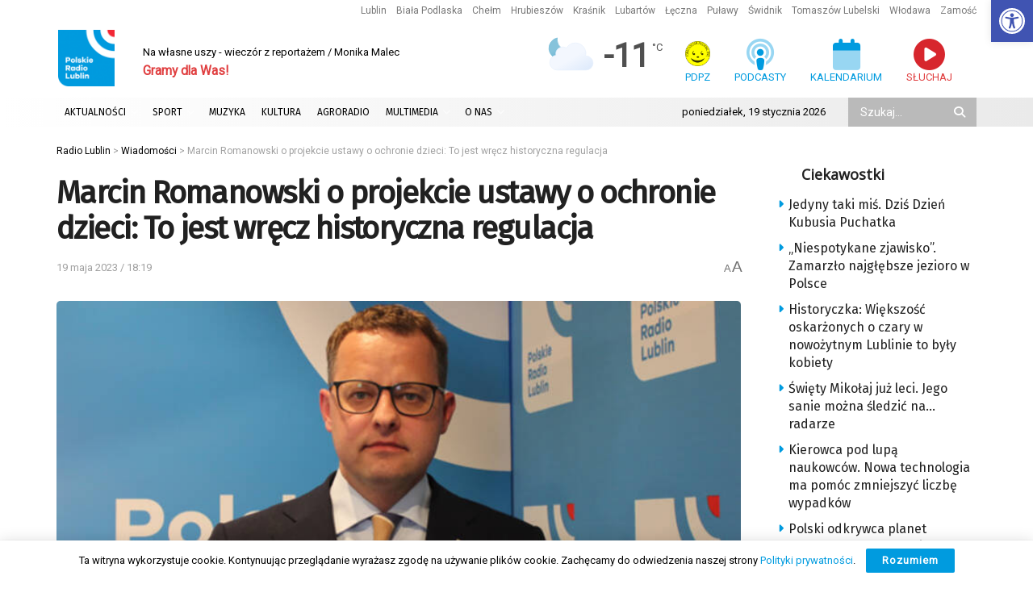

--- FILE ---
content_type: text/html; charset=utf-8
request_url: https://www.google.com/recaptcha/api2/anchor?ar=1&k=6LciFMgUAAAAAGmgTBHLXytfgoaeGwstmk0gaZ83&co=aHR0cHM6Ly9yYWRpby5sdWJsaW4ucGw6NDQz&hl=en&v=PoyoqOPhxBO7pBk68S4YbpHZ&size=invisible&anchor-ms=20000&execute-ms=30000&cb=ghzmd6m2hsye
body_size: 48726
content:
<!DOCTYPE HTML><html dir="ltr" lang="en"><head><meta http-equiv="Content-Type" content="text/html; charset=UTF-8">
<meta http-equiv="X-UA-Compatible" content="IE=edge">
<title>reCAPTCHA</title>
<style type="text/css">
/* cyrillic-ext */
@font-face {
  font-family: 'Roboto';
  font-style: normal;
  font-weight: 400;
  font-stretch: 100%;
  src: url(//fonts.gstatic.com/s/roboto/v48/KFO7CnqEu92Fr1ME7kSn66aGLdTylUAMa3GUBHMdazTgWw.woff2) format('woff2');
  unicode-range: U+0460-052F, U+1C80-1C8A, U+20B4, U+2DE0-2DFF, U+A640-A69F, U+FE2E-FE2F;
}
/* cyrillic */
@font-face {
  font-family: 'Roboto';
  font-style: normal;
  font-weight: 400;
  font-stretch: 100%;
  src: url(//fonts.gstatic.com/s/roboto/v48/KFO7CnqEu92Fr1ME7kSn66aGLdTylUAMa3iUBHMdazTgWw.woff2) format('woff2');
  unicode-range: U+0301, U+0400-045F, U+0490-0491, U+04B0-04B1, U+2116;
}
/* greek-ext */
@font-face {
  font-family: 'Roboto';
  font-style: normal;
  font-weight: 400;
  font-stretch: 100%;
  src: url(//fonts.gstatic.com/s/roboto/v48/KFO7CnqEu92Fr1ME7kSn66aGLdTylUAMa3CUBHMdazTgWw.woff2) format('woff2');
  unicode-range: U+1F00-1FFF;
}
/* greek */
@font-face {
  font-family: 'Roboto';
  font-style: normal;
  font-weight: 400;
  font-stretch: 100%;
  src: url(//fonts.gstatic.com/s/roboto/v48/KFO7CnqEu92Fr1ME7kSn66aGLdTylUAMa3-UBHMdazTgWw.woff2) format('woff2');
  unicode-range: U+0370-0377, U+037A-037F, U+0384-038A, U+038C, U+038E-03A1, U+03A3-03FF;
}
/* math */
@font-face {
  font-family: 'Roboto';
  font-style: normal;
  font-weight: 400;
  font-stretch: 100%;
  src: url(//fonts.gstatic.com/s/roboto/v48/KFO7CnqEu92Fr1ME7kSn66aGLdTylUAMawCUBHMdazTgWw.woff2) format('woff2');
  unicode-range: U+0302-0303, U+0305, U+0307-0308, U+0310, U+0312, U+0315, U+031A, U+0326-0327, U+032C, U+032F-0330, U+0332-0333, U+0338, U+033A, U+0346, U+034D, U+0391-03A1, U+03A3-03A9, U+03B1-03C9, U+03D1, U+03D5-03D6, U+03F0-03F1, U+03F4-03F5, U+2016-2017, U+2034-2038, U+203C, U+2040, U+2043, U+2047, U+2050, U+2057, U+205F, U+2070-2071, U+2074-208E, U+2090-209C, U+20D0-20DC, U+20E1, U+20E5-20EF, U+2100-2112, U+2114-2115, U+2117-2121, U+2123-214F, U+2190, U+2192, U+2194-21AE, U+21B0-21E5, U+21F1-21F2, U+21F4-2211, U+2213-2214, U+2216-22FF, U+2308-230B, U+2310, U+2319, U+231C-2321, U+2336-237A, U+237C, U+2395, U+239B-23B7, U+23D0, U+23DC-23E1, U+2474-2475, U+25AF, U+25B3, U+25B7, U+25BD, U+25C1, U+25CA, U+25CC, U+25FB, U+266D-266F, U+27C0-27FF, U+2900-2AFF, U+2B0E-2B11, U+2B30-2B4C, U+2BFE, U+3030, U+FF5B, U+FF5D, U+1D400-1D7FF, U+1EE00-1EEFF;
}
/* symbols */
@font-face {
  font-family: 'Roboto';
  font-style: normal;
  font-weight: 400;
  font-stretch: 100%;
  src: url(//fonts.gstatic.com/s/roboto/v48/KFO7CnqEu92Fr1ME7kSn66aGLdTylUAMaxKUBHMdazTgWw.woff2) format('woff2');
  unicode-range: U+0001-000C, U+000E-001F, U+007F-009F, U+20DD-20E0, U+20E2-20E4, U+2150-218F, U+2190, U+2192, U+2194-2199, U+21AF, U+21E6-21F0, U+21F3, U+2218-2219, U+2299, U+22C4-22C6, U+2300-243F, U+2440-244A, U+2460-24FF, U+25A0-27BF, U+2800-28FF, U+2921-2922, U+2981, U+29BF, U+29EB, U+2B00-2BFF, U+4DC0-4DFF, U+FFF9-FFFB, U+10140-1018E, U+10190-1019C, U+101A0, U+101D0-101FD, U+102E0-102FB, U+10E60-10E7E, U+1D2C0-1D2D3, U+1D2E0-1D37F, U+1F000-1F0FF, U+1F100-1F1AD, U+1F1E6-1F1FF, U+1F30D-1F30F, U+1F315, U+1F31C, U+1F31E, U+1F320-1F32C, U+1F336, U+1F378, U+1F37D, U+1F382, U+1F393-1F39F, U+1F3A7-1F3A8, U+1F3AC-1F3AF, U+1F3C2, U+1F3C4-1F3C6, U+1F3CA-1F3CE, U+1F3D4-1F3E0, U+1F3ED, U+1F3F1-1F3F3, U+1F3F5-1F3F7, U+1F408, U+1F415, U+1F41F, U+1F426, U+1F43F, U+1F441-1F442, U+1F444, U+1F446-1F449, U+1F44C-1F44E, U+1F453, U+1F46A, U+1F47D, U+1F4A3, U+1F4B0, U+1F4B3, U+1F4B9, U+1F4BB, U+1F4BF, U+1F4C8-1F4CB, U+1F4D6, U+1F4DA, U+1F4DF, U+1F4E3-1F4E6, U+1F4EA-1F4ED, U+1F4F7, U+1F4F9-1F4FB, U+1F4FD-1F4FE, U+1F503, U+1F507-1F50B, U+1F50D, U+1F512-1F513, U+1F53E-1F54A, U+1F54F-1F5FA, U+1F610, U+1F650-1F67F, U+1F687, U+1F68D, U+1F691, U+1F694, U+1F698, U+1F6AD, U+1F6B2, U+1F6B9-1F6BA, U+1F6BC, U+1F6C6-1F6CF, U+1F6D3-1F6D7, U+1F6E0-1F6EA, U+1F6F0-1F6F3, U+1F6F7-1F6FC, U+1F700-1F7FF, U+1F800-1F80B, U+1F810-1F847, U+1F850-1F859, U+1F860-1F887, U+1F890-1F8AD, U+1F8B0-1F8BB, U+1F8C0-1F8C1, U+1F900-1F90B, U+1F93B, U+1F946, U+1F984, U+1F996, U+1F9E9, U+1FA00-1FA6F, U+1FA70-1FA7C, U+1FA80-1FA89, U+1FA8F-1FAC6, U+1FACE-1FADC, U+1FADF-1FAE9, U+1FAF0-1FAF8, U+1FB00-1FBFF;
}
/* vietnamese */
@font-face {
  font-family: 'Roboto';
  font-style: normal;
  font-weight: 400;
  font-stretch: 100%;
  src: url(//fonts.gstatic.com/s/roboto/v48/KFO7CnqEu92Fr1ME7kSn66aGLdTylUAMa3OUBHMdazTgWw.woff2) format('woff2');
  unicode-range: U+0102-0103, U+0110-0111, U+0128-0129, U+0168-0169, U+01A0-01A1, U+01AF-01B0, U+0300-0301, U+0303-0304, U+0308-0309, U+0323, U+0329, U+1EA0-1EF9, U+20AB;
}
/* latin-ext */
@font-face {
  font-family: 'Roboto';
  font-style: normal;
  font-weight: 400;
  font-stretch: 100%;
  src: url(//fonts.gstatic.com/s/roboto/v48/KFO7CnqEu92Fr1ME7kSn66aGLdTylUAMa3KUBHMdazTgWw.woff2) format('woff2');
  unicode-range: U+0100-02BA, U+02BD-02C5, U+02C7-02CC, U+02CE-02D7, U+02DD-02FF, U+0304, U+0308, U+0329, U+1D00-1DBF, U+1E00-1E9F, U+1EF2-1EFF, U+2020, U+20A0-20AB, U+20AD-20C0, U+2113, U+2C60-2C7F, U+A720-A7FF;
}
/* latin */
@font-face {
  font-family: 'Roboto';
  font-style: normal;
  font-weight: 400;
  font-stretch: 100%;
  src: url(//fonts.gstatic.com/s/roboto/v48/KFO7CnqEu92Fr1ME7kSn66aGLdTylUAMa3yUBHMdazQ.woff2) format('woff2');
  unicode-range: U+0000-00FF, U+0131, U+0152-0153, U+02BB-02BC, U+02C6, U+02DA, U+02DC, U+0304, U+0308, U+0329, U+2000-206F, U+20AC, U+2122, U+2191, U+2193, U+2212, U+2215, U+FEFF, U+FFFD;
}
/* cyrillic-ext */
@font-face {
  font-family: 'Roboto';
  font-style: normal;
  font-weight: 500;
  font-stretch: 100%;
  src: url(//fonts.gstatic.com/s/roboto/v48/KFO7CnqEu92Fr1ME7kSn66aGLdTylUAMa3GUBHMdazTgWw.woff2) format('woff2');
  unicode-range: U+0460-052F, U+1C80-1C8A, U+20B4, U+2DE0-2DFF, U+A640-A69F, U+FE2E-FE2F;
}
/* cyrillic */
@font-face {
  font-family: 'Roboto';
  font-style: normal;
  font-weight: 500;
  font-stretch: 100%;
  src: url(//fonts.gstatic.com/s/roboto/v48/KFO7CnqEu92Fr1ME7kSn66aGLdTylUAMa3iUBHMdazTgWw.woff2) format('woff2');
  unicode-range: U+0301, U+0400-045F, U+0490-0491, U+04B0-04B1, U+2116;
}
/* greek-ext */
@font-face {
  font-family: 'Roboto';
  font-style: normal;
  font-weight: 500;
  font-stretch: 100%;
  src: url(//fonts.gstatic.com/s/roboto/v48/KFO7CnqEu92Fr1ME7kSn66aGLdTylUAMa3CUBHMdazTgWw.woff2) format('woff2');
  unicode-range: U+1F00-1FFF;
}
/* greek */
@font-face {
  font-family: 'Roboto';
  font-style: normal;
  font-weight: 500;
  font-stretch: 100%;
  src: url(//fonts.gstatic.com/s/roboto/v48/KFO7CnqEu92Fr1ME7kSn66aGLdTylUAMa3-UBHMdazTgWw.woff2) format('woff2');
  unicode-range: U+0370-0377, U+037A-037F, U+0384-038A, U+038C, U+038E-03A1, U+03A3-03FF;
}
/* math */
@font-face {
  font-family: 'Roboto';
  font-style: normal;
  font-weight: 500;
  font-stretch: 100%;
  src: url(//fonts.gstatic.com/s/roboto/v48/KFO7CnqEu92Fr1ME7kSn66aGLdTylUAMawCUBHMdazTgWw.woff2) format('woff2');
  unicode-range: U+0302-0303, U+0305, U+0307-0308, U+0310, U+0312, U+0315, U+031A, U+0326-0327, U+032C, U+032F-0330, U+0332-0333, U+0338, U+033A, U+0346, U+034D, U+0391-03A1, U+03A3-03A9, U+03B1-03C9, U+03D1, U+03D5-03D6, U+03F0-03F1, U+03F4-03F5, U+2016-2017, U+2034-2038, U+203C, U+2040, U+2043, U+2047, U+2050, U+2057, U+205F, U+2070-2071, U+2074-208E, U+2090-209C, U+20D0-20DC, U+20E1, U+20E5-20EF, U+2100-2112, U+2114-2115, U+2117-2121, U+2123-214F, U+2190, U+2192, U+2194-21AE, U+21B0-21E5, U+21F1-21F2, U+21F4-2211, U+2213-2214, U+2216-22FF, U+2308-230B, U+2310, U+2319, U+231C-2321, U+2336-237A, U+237C, U+2395, U+239B-23B7, U+23D0, U+23DC-23E1, U+2474-2475, U+25AF, U+25B3, U+25B7, U+25BD, U+25C1, U+25CA, U+25CC, U+25FB, U+266D-266F, U+27C0-27FF, U+2900-2AFF, U+2B0E-2B11, U+2B30-2B4C, U+2BFE, U+3030, U+FF5B, U+FF5D, U+1D400-1D7FF, U+1EE00-1EEFF;
}
/* symbols */
@font-face {
  font-family: 'Roboto';
  font-style: normal;
  font-weight: 500;
  font-stretch: 100%;
  src: url(//fonts.gstatic.com/s/roboto/v48/KFO7CnqEu92Fr1ME7kSn66aGLdTylUAMaxKUBHMdazTgWw.woff2) format('woff2');
  unicode-range: U+0001-000C, U+000E-001F, U+007F-009F, U+20DD-20E0, U+20E2-20E4, U+2150-218F, U+2190, U+2192, U+2194-2199, U+21AF, U+21E6-21F0, U+21F3, U+2218-2219, U+2299, U+22C4-22C6, U+2300-243F, U+2440-244A, U+2460-24FF, U+25A0-27BF, U+2800-28FF, U+2921-2922, U+2981, U+29BF, U+29EB, U+2B00-2BFF, U+4DC0-4DFF, U+FFF9-FFFB, U+10140-1018E, U+10190-1019C, U+101A0, U+101D0-101FD, U+102E0-102FB, U+10E60-10E7E, U+1D2C0-1D2D3, U+1D2E0-1D37F, U+1F000-1F0FF, U+1F100-1F1AD, U+1F1E6-1F1FF, U+1F30D-1F30F, U+1F315, U+1F31C, U+1F31E, U+1F320-1F32C, U+1F336, U+1F378, U+1F37D, U+1F382, U+1F393-1F39F, U+1F3A7-1F3A8, U+1F3AC-1F3AF, U+1F3C2, U+1F3C4-1F3C6, U+1F3CA-1F3CE, U+1F3D4-1F3E0, U+1F3ED, U+1F3F1-1F3F3, U+1F3F5-1F3F7, U+1F408, U+1F415, U+1F41F, U+1F426, U+1F43F, U+1F441-1F442, U+1F444, U+1F446-1F449, U+1F44C-1F44E, U+1F453, U+1F46A, U+1F47D, U+1F4A3, U+1F4B0, U+1F4B3, U+1F4B9, U+1F4BB, U+1F4BF, U+1F4C8-1F4CB, U+1F4D6, U+1F4DA, U+1F4DF, U+1F4E3-1F4E6, U+1F4EA-1F4ED, U+1F4F7, U+1F4F9-1F4FB, U+1F4FD-1F4FE, U+1F503, U+1F507-1F50B, U+1F50D, U+1F512-1F513, U+1F53E-1F54A, U+1F54F-1F5FA, U+1F610, U+1F650-1F67F, U+1F687, U+1F68D, U+1F691, U+1F694, U+1F698, U+1F6AD, U+1F6B2, U+1F6B9-1F6BA, U+1F6BC, U+1F6C6-1F6CF, U+1F6D3-1F6D7, U+1F6E0-1F6EA, U+1F6F0-1F6F3, U+1F6F7-1F6FC, U+1F700-1F7FF, U+1F800-1F80B, U+1F810-1F847, U+1F850-1F859, U+1F860-1F887, U+1F890-1F8AD, U+1F8B0-1F8BB, U+1F8C0-1F8C1, U+1F900-1F90B, U+1F93B, U+1F946, U+1F984, U+1F996, U+1F9E9, U+1FA00-1FA6F, U+1FA70-1FA7C, U+1FA80-1FA89, U+1FA8F-1FAC6, U+1FACE-1FADC, U+1FADF-1FAE9, U+1FAF0-1FAF8, U+1FB00-1FBFF;
}
/* vietnamese */
@font-face {
  font-family: 'Roboto';
  font-style: normal;
  font-weight: 500;
  font-stretch: 100%;
  src: url(//fonts.gstatic.com/s/roboto/v48/KFO7CnqEu92Fr1ME7kSn66aGLdTylUAMa3OUBHMdazTgWw.woff2) format('woff2');
  unicode-range: U+0102-0103, U+0110-0111, U+0128-0129, U+0168-0169, U+01A0-01A1, U+01AF-01B0, U+0300-0301, U+0303-0304, U+0308-0309, U+0323, U+0329, U+1EA0-1EF9, U+20AB;
}
/* latin-ext */
@font-face {
  font-family: 'Roboto';
  font-style: normal;
  font-weight: 500;
  font-stretch: 100%;
  src: url(//fonts.gstatic.com/s/roboto/v48/KFO7CnqEu92Fr1ME7kSn66aGLdTylUAMa3KUBHMdazTgWw.woff2) format('woff2');
  unicode-range: U+0100-02BA, U+02BD-02C5, U+02C7-02CC, U+02CE-02D7, U+02DD-02FF, U+0304, U+0308, U+0329, U+1D00-1DBF, U+1E00-1E9F, U+1EF2-1EFF, U+2020, U+20A0-20AB, U+20AD-20C0, U+2113, U+2C60-2C7F, U+A720-A7FF;
}
/* latin */
@font-face {
  font-family: 'Roboto';
  font-style: normal;
  font-weight: 500;
  font-stretch: 100%;
  src: url(//fonts.gstatic.com/s/roboto/v48/KFO7CnqEu92Fr1ME7kSn66aGLdTylUAMa3yUBHMdazQ.woff2) format('woff2');
  unicode-range: U+0000-00FF, U+0131, U+0152-0153, U+02BB-02BC, U+02C6, U+02DA, U+02DC, U+0304, U+0308, U+0329, U+2000-206F, U+20AC, U+2122, U+2191, U+2193, U+2212, U+2215, U+FEFF, U+FFFD;
}
/* cyrillic-ext */
@font-face {
  font-family: 'Roboto';
  font-style: normal;
  font-weight: 900;
  font-stretch: 100%;
  src: url(//fonts.gstatic.com/s/roboto/v48/KFO7CnqEu92Fr1ME7kSn66aGLdTylUAMa3GUBHMdazTgWw.woff2) format('woff2');
  unicode-range: U+0460-052F, U+1C80-1C8A, U+20B4, U+2DE0-2DFF, U+A640-A69F, U+FE2E-FE2F;
}
/* cyrillic */
@font-face {
  font-family: 'Roboto';
  font-style: normal;
  font-weight: 900;
  font-stretch: 100%;
  src: url(//fonts.gstatic.com/s/roboto/v48/KFO7CnqEu92Fr1ME7kSn66aGLdTylUAMa3iUBHMdazTgWw.woff2) format('woff2');
  unicode-range: U+0301, U+0400-045F, U+0490-0491, U+04B0-04B1, U+2116;
}
/* greek-ext */
@font-face {
  font-family: 'Roboto';
  font-style: normal;
  font-weight: 900;
  font-stretch: 100%;
  src: url(//fonts.gstatic.com/s/roboto/v48/KFO7CnqEu92Fr1ME7kSn66aGLdTylUAMa3CUBHMdazTgWw.woff2) format('woff2');
  unicode-range: U+1F00-1FFF;
}
/* greek */
@font-face {
  font-family: 'Roboto';
  font-style: normal;
  font-weight: 900;
  font-stretch: 100%;
  src: url(//fonts.gstatic.com/s/roboto/v48/KFO7CnqEu92Fr1ME7kSn66aGLdTylUAMa3-UBHMdazTgWw.woff2) format('woff2');
  unicode-range: U+0370-0377, U+037A-037F, U+0384-038A, U+038C, U+038E-03A1, U+03A3-03FF;
}
/* math */
@font-face {
  font-family: 'Roboto';
  font-style: normal;
  font-weight: 900;
  font-stretch: 100%;
  src: url(//fonts.gstatic.com/s/roboto/v48/KFO7CnqEu92Fr1ME7kSn66aGLdTylUAMawCUBHMdazTgWw.woff2) format('woff2');
  unicode-range: U+0302-0303, U+0305, U+0307-0308, U+0310, U+0312, U+0315, U+031A, U+0326-0327, U+032C, U+032F-0330, U+0332-0333, U+0338, U+033A, U+0346, U+034D, U+0391-03A1, U+03A3-03A9, U+03B1-03C9, U+03D1, U+03D5-03D6, U+03F0-03F1, U+03F4-03F5, U+2016-2017, U+2034-2038, U+203C, U+2040, U+2043, U+2047, U+2050, U+2057, U+205F, U+2070-2071, U+2074-208E, U+2090-209C, U+20D0-20DC, U+20E1, U+20E5-20EF, U+2100-2112, U+2114-2115, U+2117-2121, U+2123-214F, U+2190, U+2192, U+2194-21AE, U+21B0-21E5, U+21F1-21F2, U+21F4-2211, U+2213-2214, U+2216-22FF, U+2308-230B, U+2310, U+2319, U+231C-2321, U+2336-237A, U+237C, U+2395, U+239B-23B7, U+23D0, U+23DC-23E1, U+2474-2475, U+25AF, U+25B3, U+25B7, U+25BD, U+25C1, U+25CA, U+25CC, U+25FB, U+266D-266F, U+27C0-27FF, U+2900-2AFF, U+2B0E-2B11, U+2B30-2B4C, U+2BFE, U+3030, U+FF5B, U+FF5D, U+1D400-1D7FF, U+1EE00-1EEFF;
}
/* symbols */
@font-face {
  font-family: 'Roboto';
  font-style: normal;
  font-weight: 900;
  font-stretch: 100%;
  src: url(//fonts.gstatic.com/s/roboto/v48/KFO7CnqEu92Fr1ME7kSn66aGLdTylUAMaxKUBHMdazTgWw.woff2) format('woff2');
  unicode-range: U+0001-000C, U+000E-001F, U+007F-009F, U+20DD-20E0, U+20E2-20E4, U+2150-218F, U+2190, U+2192, U+2194-2199, U+21AF, U+21E6-21F0, U+21F3, U+2218-2219, U+2299, U+22C4-22C6, U+2300-243F, U+2440-244A, U+2460-24FF, U+25A0-27BF, U+2800-28FF, U+2921-2922, U+2981, U+29BF, U+29EB, U+2B00-2BFF, U+4DC0-4DFF, U+FFF9-FFFB, U+10140-1018E, U+10190-1019C, U+101A0, U+101D0-101FD, U+102E0-102FB, U+10E60-10E7E, U+1D2C0-1D2D3, U+1D2E0-1D37F, U+1F000-1F0FF, U+1F100-1F1AD, U+1F1E6-1F1FF, U+1F30D-1F30F, U+1F315, U+1F31C, U+1F31E, U+1F320-1F32C, U+1F336, U+1F378, U+1F37D, U+1F382, U+1F393-1F39F, U+1F3A7-1F3A8, U+1F3AC-1F3AF, U+1F3C2, U+1F3C4-1F3C6, U+1F3CA-1F3CE, U+1F3D4-1F3E0, U+1F3ED, U+1F3F1-1F3F3, U+1F3F5-1F3F7, U+1F408, U+1F415, U+1F41F, U+1F426, U+1F43F, U+1F441-1F442, U+1F444, U+1F446-1F449, U+1F44C-1F44E, U+1F453, U+1F46A, U+1F47D, U+1F4A3, U+1F4B0, U+1F4B3, U+1F4B9, U+1F4BB, U+1F4BF, U+1F4C8-1F4CB, U+1F4D6, U+1F4DA, U+1F4DF, U+1F4E3-1F4E6, U+1F4EA-1F4ED, U+1F4F7, U+1F4F9-1F4FB, U+1F4FD-1F4FE, U+1F503, U+1F507-1F50B, U+1F50D, U+1F512-1F513, U+1F53E-1F54A, U+1F54F-1F5FA, U+1F610, U+1F650-1F67F, U+1F687, U+1F68D, U+1F691, U+1F694, U+1F698, U+1F6AD, U+1F6B2, U+1F6B9-1F6BA, U+1F6BC, U+1F6C6-1F6CF, U+1F6D3-1F6D7, U+1F6E0-1F6EA, U+1F6F0-1F6F3, U+1F6F7-1F6FC, U+1F700-1F7FF, U+1F800-1F80B, U+1F810-1F847, U+1F850-1F859, U+1F860-1F887, U+1F890-1F8AD, U+1F8B0-1F8BB, U+1F8C0-1F8C1, U+1F900-1F90B, U+1F93B, U+1F946, U+1F984, U+1F996, U+1F9E9, U+1FA00-1FA6F, U+1FA70-1FA7C, U+1FA80-1FA89, U+1FA8F-1FAC6, U+1FACE-1FADC, U+1FADF-1FAE9, U+1FAF0-1FAF8, U+1FB00-1FBFF;
}
/* vietnamese */
@font-face {
  font-family: 'Roboto';
  font-style: normal;
  font-weight: 900;
  font-stretch: 100%;
  src: url(//fonts.gstatic.com/s/roboto/v48/KFO7CnqEu92Fr1ME7kSn66aGLdTylUAMa3OUBHMdazTgWw.woff2) format('woff2');
  unicode-range: U+0102-0103, U+0110-0111, U+0128-0129, U+0168-0169, U+01A0-01A1, U+01AF-01B0, U+0300-0301, U+0303-0304, U+0308-0309, U+0323, U+0329, U+1EA0-1EF9, U+20AB;
}
/* latin-ext */
@font-face {
  font-family: 'Roboto';
  font-style: normal;
  font-weight: 900;
  font-stretch: 100%;
  src: url(//fonts.gstatic.com/s/roboto/v48/KFO7CnqEu92Fr1ME7kSn66aGLdTylUAMa3KUBHMdazTgWw.woff2) format('woff2');
  unicode-range: U+0100-02BA, U+02BD-02C5, U+02C7-02CC, U+02CE-02D7, U+02DD-02FF, U+0304, U+0308, U+0329, U+1D00-1DBF, U+1E00-1E9F, U+1EF2-1EFF, U+2020, U+20A0-20AB, U+20AD-20C0, U+2113, U+2C60-2C7F, U+A720-A7FF;
}
/* latin */
@font-face {
  font-family: 'Roboto';
  font-style: normal;
  font-weight: 900;
  font-stretch: 100%;
  src: url(//fonts.gstatic.com/s/roboto/v48/KFO7CnqEu92Fr1ME7kSn66aGLdTylUAMa3yUBHMdazQ.woff2) format('woff2');
  unicode-range: U+0000-00FF, U+0131, U+0152-0153, U+02BB-02BC, U+02C6, U+02DA, U+02DC, U+0304, U+0308, U+0329, U+2000-206F, U+20AC, U+2122, U+2191, U+2193, U+2212, U+2215, U+FEFF, U+FFFD;
}

</style>
<link rel="stylesheet" type="text/css" href="https://www.gstatic.com/recaptcha/releases/PoyoqOPhxBO7pBk68S4YbpHZ/styles__ltr.css">
<script nonce="R_P0tayKBwTixoddJBTTNQ" type="text/javascript">window['__recaptcha_api'] = 'https://www.google.com/recaptcha/api2/';</script>
<script type="text/javascript" src="https://www.gstatic.com/recaptcha/releases/PoyoqOPhxBO7pBk68S4YbpHZ/recaptcha__en.js" nonce="R_P0tayKBwTixoddJBTTNQ">
      
    </script></head>
<body><div id="rc-anchor-alert" class="rc-anchor-alert"></div>
<input type="hidden" id="recaptcha-token" value="[base64]">
<script type="text/javascript" nonce="R_P0tayKBwTixoddJBTTNQ">
      recaptcha.anchor.Main.init("[\x22ainput\x22,[\x22bgdata\x22,\x22\x22,\[base64]/[base64]/UltIKytdPWE6KGE8MjA0OD9SW0grK109YT4+NnwxOTI6KChhJjY0NTEyKT09NTUyOTYmJnErMTxoLmxlbmd0aCYmKGguY2hhckNvZGVBdChxKzEpJjY0NTEyKT09NTYzMjA/[base64]/MjU1OlI/[base64]/[base64]/[base64]/[base64]/[base64]/[base64]/[base64]/[base64]/[base64]/[base64]\x22,\[base64]\\u003d\x22,\x22KMOxPUDDiyFSw4NbwprDusKPVnzCnHBFIMOBwqDDjcOxXcO+w4nCjEnDoxgvT8KEZjFtU8K3Y8Kkwp4Kw6szwpPCpsK3w6LClEsiw5zCklphVMOowpwSE8KsAHozTsOxw57Dl8Okw6nCg2LCkMKUwr3Dp1DDlGnDsBHDrsKOPEXDqgjCjwHDjh1/wr1Rwp92wrDDqi0HwqjCmlFPw7vDixTCk0fCuBrDpMKSw401w7jDosKtPgzCrnjDtQdKBmjDuMORwrrCrsOgF8Kzw6cnwpbDvy43w5HCi2lDbMKFw73CmMKqJ8KwwoI+wqfDgMO/SMKnwqPCvD/CkcOrIXZzGxV9w6DCuwXCgsKOwoRow43CscKbwqPCt8KPw7E1KgY+wowGwp9ZGAovQcKyI17CtwlZd8OnwrgZw4x/wpvCtwrCmsKiMH3Dj8KTwrBYw7U0DsOOwp3CoXZ8IcKMwqJIbGfCpCpMw5/DtwXDpMKbCcKEGsKaF8OKw4Iiwo3CnsOuOMOewqvCosOXWnYdwoYowofDvcOBRcOEwp95wpXDpcKewqUsYE/CjMKEXsOyCsO+VmNDw7V9ZW01wrnDs8K7wqhXfMK4DMO0OsK1wrDDh17CiTJxw5zDqsO8w7bDmzvCjmETw5UmSnbCtyNObMOdw5h0w6XDh8KeWwgCCMOuG8OywprDlcKuw5fCocOSKT7DkMODVMKXw6TDkijCuMKhOkpKwo8ewpjDucKsw5o/E8K8VkfDlMK1w4HCg0XDjMOrXcORwqB7EwUiMjpoOwRjwqbDmMK9X0pmw7DDoS4OwqJuVsKhw7/[base64]/P8OeeFQ4wq7Cqko5w7YewrEmwrHCqCLDocKgCsKvw6QoVDI0AcORS8KRGnTCpEFjw7MUaUFzw7zCjsKUflDCm1LCp8KQI17DpMO9UhViE8Kgw73CnDRhw7LDnsKLw7jCnE8lcsOofx0/SB0Jw5wVc1ZXWsKyw49HB2huWHPDhcKtw4zCl8K4w6taVwguwrHCqDrClirDh8OLwqwbBsOlEUV3w51QAcKNwpguE8OKw40uwozDs0zCksO7A8OCX8KUJsKSccK5R8OiwrwDNRLDg3vDhBgCwpdrwpI3EkQkHMKnFcORGcO9TMO8ZsOuwrnCgV/[base64]/DsKkw4Idwo3Cn10CeGZgFzoJwo0qDW93eMOcF1k4IiHCtMKPBMKkwqXDuMOgw6fDqwUMG8Krw4LDvEJgO8O/w7VkO0zClC5wbG8lw7fDrcO1w43Cm1bCsxR1FMKuaAMxwqrDlXZdw7HDpADCplpvwpPCiSwZNyTDkH5EwojDpl3CtcKHwqgsYMKkwo9dfj3DpDLDk2pxFsKYwoodXMOxKDgvEDNgCk/Co0R8FsOOGMOMwqkoBk0vwqIvworCqCdsPsO4R8KcYh3Dhgd1UcOyw7/CocOmF8O7w7Zgw6XDo31Of2MCJcOiC0LClcOPw7w+E8Omwo0JDFcTw77Ds8Opw7rDmcKAO8KHw7sEYsKswonDhDjCj8KnMcKRw4Ahw5fDpBAdQyDDmsKzJkBxJ8OiAiZCPx7Duh/DmsOQw5/CrygXIBoVNXnCoMKHUcO1bCs1wogsNcOmw6tIJMODAsOiwrJeG3VZw4LDgcOlfg7Cq8Krw4t3wpfDocOqw5jCoBvDoMOWw7EfDMKyGVrCq8OuwpjDizpsX8OBw7Aow4TDtTEPwo/CuMOtw7rCncKxw6kHwpjCqsOqwrA1JUdKCUA5bhHCnShHAnAycTYVwogww45kRcOIw5s/DBLDoMO4PcK/wq4Hw6kfw6LCv8KVXjFrDEfDjg42wpvDkR4hw4XDmsO3ZMKvNRbDnMOEZBvDm24vcl7DmMKKw64QZ8O1w5gyw6Juwrkpw4LDrcKXQ8OawqEgw7sqRMOwKcKDw7nDq8O3Dm0Iw43Ch3Vkc05+EMK/bT9GwoLDo1/CvRphV8KKccK8bGTClErDlsOqw7DCg8Ogwr0ZIkHDikd5wphvWRARWsKpall2NVLCnG9KSlB+bCVhRmQvHTHDnTYlVcKJw6B8w5fClcOaJsOHw5Acw45td1XCsMORwrVTMzfCkghvwqPDl8KJJcOGwqpeLsKxwrvDlcOAw5/DsxzCtMKIw6JTRizDrsK+QsKhKMKOSSBPFz1CLyXCjMKnw4fCngnDksKVwrFFScODwrpiLcKZe8OqFsONDHzDrRDDrMKaKUHDr8KFJWU/fMKjLjtlRcOaDgnDmMKbw7Eyw6jCjsKYwps8wp4zwqfDnFfDtXbCpsOVNsKEGzHCo8K2MWnCncKdCMOZw4YRw7NAd0Ymw4gJET3CqcKnw7rDrXlHwoRlQMK5FcOrGsKPwrwEDn9Tw7PDocKdK8KGw5PCl8Obf3FYScKew5nDhsKxw4nCtsKNPWHCg8O4w5/Co2nDuwHDvScweRjDqcKQwqUWBsKWw5xWH8OcbMO0w4EBSWPCgQzCvFHDqU/DscOjKSLDsCF+w5DDgDrCmcOXL01vw73ClMOew48Rw4R3DFlVfDVgBsKpw414w7kuw4zDtQ5Qw44Mwqh+wqhIw5DCkcKFLsKcKHZCW8KwwqJwbcOdw4nDkcOfw51me8Kdw6xIdgF6ScOfN3TCsMK0woZTw7Ziw53Dm8ORCMKgfnvDpsK+wpQuZcK/BCAGRcOOQFBTD3cRK8OEYHrCjjPClAdwEm/[base64]/Dh8KrWMORKcOswrBFGR7CqMK1Sx/DvcKbM1RYEMOew5XCmzbDi8KMw4zCuijCjxtfw7bDmMKNfMKVw73CvMKCw7TCu0fDlR8EJcOEKmfClmbDqmMbNcKxBRk4w510OjV9JcO6wpfCkcK0eMKSw7vCp0UWwoQMwr/ChDXDn8OCw4BGw5XDp1bDrwfDlANQJ8O8ZWrCoAjDjR/CvMOvw4ABwrzCm8OWGAjDghBcw7Ruf8K7NRXDgHcFGHHDr8KbQ0pvwqdswolYwqcQwpNKa8KAMcOow402wqEiV8KPccOUwrQXwqLDhF9Hwp59wqnDhsKcw5DCqAp5w6DDusOmB8Kcw6/DusKKw5ZmF2oZM8KIVMOxMlAGwqgaUMOPwqfDnEwEWCTDhMK9woxracKYUhnCtsKfDkUpwoFfw7XCk0zCpmkTDgzCpMO9DsKcwrEuUiZGOjsmYcKKw6d4OMOVKsK6RCRPw43Dm8KewpgJMH/CljfCisKxEBFEXMO0NQHCml3CnUV0Cxkfw6rCtcKJwofChFvDlMOhwoIAD8KUw4/CtxvCusK/bcK3w4EjPsK/wqvDul3DniLDicK6wrTDm0bDnMO0GsK7w6LCgWxrAcKewqs8dcOaaGs3HcK2w693woVEw77DpWAFwp3DhX1GZ38YIsK2XjseDXjDmF9SDh5RNHQmZT/Dgw/DlgjDhh7Cl8KkERTDl37Dpm9KwpLDryUkw4Qpw47DsirDnlFYfHXCilYJwpTDvGzDncOIVTzCvmF8wpghMU/CgcKbw7pfw6XDv1U2IFgMwoMKCcOKPnzCusObw782acK8CcK5w5szwr9XwqRZw6/Ch8KccyLCpQfCtcORcMKdw4Qgw6nCjsKHw5TDkBTCh37DtTgsGcKTwrV/wq4pw4lQXMOARcK2wrvClcOZZD3Cr1nDm8Ofw6jCiVLCj8KywpJDwpJRwrkcw59PbMKDRnnCiMODYkxWLMKWw6lAPwc/w4MNwqvDrG5bK8OSwrd4w6VZH8O0ccKLwrjDt8K8ZV/CuQPCn0LDuMO9LMKsw4MgECrCqizCo8OIwpPDtsKPw6DCgy7CrsOWwrDCl8OMwqzCkMOpH8KUIhAlNyTChsOew4fDtTFNWE9kM8OqGDI+wp/DmhTDmsO5wpvDh8O/wqHDkzfDulwVwqDCskLDq1Yiw6zDjMKhd8KOwoDDtsOow4IWwph8w4zDiFggw5N8w6RRY8KJw6LDq8OgFsKGwp7ClQ/DocKtwo/[base64]/DjcKLwqchNk8IaUhECcK4w5DCpsKmwpLCrcKuw7dtwrYSL1oCd2vClSZ+w50VE8O2wofCjCjDgMK/QR7CgcKxwq7ClMKEecKPw6TDrsKxw5LCvVLDlX02wo/DjMOFwrU7w4Ixw7TCtcK3w4w6XcKDaMO2Q8KNw5DDp3smV0ECw6/CqTUvwoXCn8O7w5l+HMODw5IXw6HCu8Kzwr5iwr0yOixbNcKVw4sdwqEhbE/Dl8ODCR4+wrE0DlXCvcOrw7lnXcOYwp/DumVgwpNGwq3CphfDq31Nw4HDhDo6OxtKIXdGZ8KhwpYWwrovVcOZwqwMwqUbZ1zCrMO7w7htw7InFMO9w5/CgzQDwrHDkEXDrBt1K2sxw4AOe8KjDMK+w60Dw6swIsKxw6nCiXjCjizCocO0w4HCoMOsLgTDig7ChCxow7EFw4ZHLAElwrPCucOdJndFIsOnw6poB3wowqlfNB/CjnANdMOcw5AvwpUfBcOObsKvcic2w4rCvzxNBysFWcOww41GacOVw7jCgkMrwo/CssOqwpdnw5llwrfCqMK4wpXCjsOrPUDDnsKewqdqwrxTwqhQwqMARcKNL8OCwpITwos+IwPCjE/CrMK7RMOQZwlCwpA2bsKnfF/[base64]/XkU/w4TDtCLDuFfDsyAfwoFSw50dw7M6wpLCnCjChBfDtAhdw5s+w4MEw5DCncKSwq/Cm8O4P1bDuMO7XBYCw6J5wqhgwpB4w4AQOFV+w5bCiMOpw4XCi8KTwrM5dAxQwp9EcBXCmMKlwpzCg8KPwoo/w70uO1dMNQlyRF9Xw7MUwpTCicKXwqXCpxHDp8K1w6PDlVlCw5B2w5Fdw7zDkgzDrcKhw4jCmMK3w4bCkQ0hTcKOWsK5w4FSdcKTw6bDicORHsOCTMKTwojCqFULwqxaw5PDo8KhEcKyS2/Ci8KGwqFtw6jCh8Kjw6XCpCU/[base64]/wrF4ZTjDo1HCr23DlhfCniDCuMKpAMKYw41swr7DvU7DhsKCwqkuwq3DhsO6U0xyK8KaAsKiwp1ewp4vwoZhEmrDjBnCicOhXh/DvcOxY1NQw4ptc8Kxw7Eow5I7Q0AUw6DDt0rDuBvDl8KfGMO5LWLDnDtAY8Kfw67DuMODwrTCmhdqJhzDgUzCisKiw7/DkyPCoD3Ck8OfXzjDqDHCjl7DpGPCk27DucKuwog0UMKDVHXCq1F3BTPCmMOfwpEFwq1xXsO2wogmwqrCvMOUwpEswpXDicKew4zDr3/DgTcLwqDDrg/CqAEQZQd0bFYpwo8mYcKnwqBrw4hfwp3CqyPCrWtGJApmw5/[base64]/[base64]/DvTBZwrTCt8KSw4LCgFDDhAfChMO7FsKdRkNnLMOVw6nDnsKYwr0VwprDpcK4UsKDw61IwqA2ay3DocK7w5gzfyl0w5hyHBzDsQrCtAnCljF3w7hXcsO2wqDCuDZJwqVMGXnDqCjCt8KLBwtTwq4XVsKJwqsxfMK9w6ASXX3Cu1PCpjAkwrbDqsKEw4U/[base64]/CnzTCicKXw4sMwrYkP8OIKSnDqDQWwpLCocOmwp/CrQXCmEcwQMKrVsKuD8OPR8KVCWTCqikpYWgUUE7DqzhfwqHCu8Ose8KZw7pQZ8OGCMO9DMKZD1FtWh9GOTXDi0oCwrxfw4nDq3dac8Klw73Du8OvO8Orw6EUIBJVFcOJw4vDhxrDkRjCscOFfmZkwqICwrhpQcKzcRDCrcOQw7fClzTCt0Ilw7TDnVrDhwrCvRhTwp/CtcOnwrssw7IFI8KqHn3Ck8KuEsOww5fDh04Qw4XDjsOOATs2AcOhfkg8TsKHR0DDnMKPw73Dmn9SF00Aw7zCrMOsw6ZIwqnDoHrCoXVhw5/ChidiwrIEYiQuSGfCvMKwwpXCicKUw70JMATChQR4wp9BHsKrXsOmwonCshpWaxDCpXHCq0EZw7sDwr3DtytgbVlfKcKkw5NCwopawrwTw5zDmx/CoiPCqsK/wo3DlyIpTsKpwrHCi047Y8OVw5/[base64]/Cm3fDq8K9RMKTasOgw4I2WsOWKcKcfHzDpDV1IsOQw5XCvX0Nw6/Dn8KJK8KUD8KtQixNw7gvw4FRwpUUKzMuU3XCkBzCucOBFSY7w5fCtsOvwqnCgxNVw4gxwqjDrw/[base64]/CncKMAFDDicOCwoDDmsKkwoRVw7d2McKMw4vCksOAwpvDmG3DpMKhHzQuEGjDocO+w7gAHTtSwoXDgEB4a8KFw4EwGcKBbEnCgzHCqSLDsk0ULnTDnMK1wptUF8KhC2vDvsOhFV1uw43DiMKaw7fDkWrDnn9Rw6cKbMKka8KXT2QIwoXCql7DjcOfDz/DsG1uwoPDhMKMwrYNDMOef3TCl8KUfzPCuC1pSMODH8KcwpbDusKwU8KBLMOtNH4wwpLCisKOwqXDm8KrDQXDnMOTw7x1F8KVw7XDjsKOw6lXUCnCq8KLECQ4SwbDkMOjw4HCq8KpQVcqbcOLHcO4wp4Awp9AdU7DscOwwrMnw43CsH/[base64]/DgMKnMsKIwpZXw7fDtMKlw5PDqEgwCsOOUwDCo0vDjEfCnGHCuXknwoJAAsKNw6nCmsKXwrhJOxTDvV0baFjDrMK6ZMKPdi1Lw7gLXsOURMONwo7Cs8OGBhLCk8KmworDvxlmwrHCuMKdI8ODUMOiLwLCscOvS8OgawYhwrkRwqnCu8OFIsOmGsOCwobCvQ/DlUsiw5bDgx3DkwFIwpLCglUgwqVMGjlAw5oZw6QKBm/DpU7DpcKCw6zCuTjCicKfNsONKhdrH8KXG8KDwr7CsFzDmMOLJMKSIAzClsK1wprDpsK4DxLCr8O/[base64]/w489AMOdwrJmSnTCscK3Ymoyw7jDqsKrw7XDisOiwoDCr1HDkyzCoQzCulDDlsKkeE/Com1uK8Kww59Hw5vCllnDsMOxO3jCpE7DpMOxesOCOsKAwrDCtFo5w5Uywro2M8KAwoV9wovDuVfDpsK0NGzCrgF2VMOIVlTDuQ0yPmVJScKVwp/CrsOBw7chKnLDgcKDZQRgw6I1KFzDgVDCi8K8TsKkWcOgbcKjw5HCt1bDsxXCkcKhw6dhw7wkIsO5woTCgwTDnmrDg1vDqW3DiyzDmmbDuSEjennDpCorWwh1HcKESBDDu8O4wpfDo8K0wp5nw4YUw5XDt2jCmkcoWcONPkg0fFjDlcOmGyfDisOvwp/Dmi1hDVPCvcKNwp1pLMOYwqAow6QOBsOcMEsqPsOFw7NXalZZwploQMOWwq0Uwq16MMOWcgjDucOmw7oTw6/[base64]/aQLDosKcCDDCpzR/HMK5w7QTBWpjDRARw71Mw40+a085wrLDo8KjZmzCswMeT8O8NF/[base64]/ChcKlwpA0wo3DhcOPwojClsKTEm3CumfCsynDvMKJw5xqU8KcZsKFwqhaPRDDmW7CiGEuwod/Bh7CtcKnw5zDqTIsAgVtwplcwrxWwoBjAhnDl2rDnwhKwoZ6w6khw65jw7TDum7DkMKOwobDocK3VAQnw7bDkCzCqMK/wp/[base64]/wq9Rw6R+wrbDv8OLw7TCgGNRw5pAwrbDhMKZw4vCo8K5BiM5woQ+UQd6wp/DtAN5wrdGwpjDp8KfwpVlGi4ZRsOgw7F7wroKZxxUPMO8w5UOJXVmfTDCoV/DkUIvw4rCmFrDg8OCIHpIaMKxwoPDsX7CvSIOUgHDk8OCwrMYwqF6AsKjw73DuMKNwrTCocOkwqLCvMKvCsObwpXChQ/CicKlwppUVcKGJQJ0wofCqsOww5bCigrDvWJRwqfDn1Acw4hHw6XCn8K/Og/ChsOdw5tVwprCp04tRBjCvmrDtcKhw5vCusKiCsKWwr5yFsOgwrPClcOUZhTDjHXCkU5MwrPDvzbCpcK9JhVPOW3CpMOwYcOtVyjCnQLCpsOCw5kpwojCtSvDmldxw6PDjm/CsBDDosOwUsKdwqzCjUM+CkTDqE8/LMOjYcOAVXYkKX3DoVE3MVbCkRcmw6JWwq/Dt8OwdcOdwpPCmMO7wrLClmB8D8KFXnfChSsRw77CvcKTXn45ZsKjw6ghwrI4KTzDgMKxSMKoSEfCqn/DsMKdw4BKNnk/[base64]/CkixyAMKkU8OxJsKLwo5eJEHClcOAZ8KTw53CpMKGwrkeeD9bw7bDicKjKsOqw5Yke2PCozHDnMOYAMO4FnFXw4LDo8KOwrw1GsOVw4FZbMK1wpBUDMKWwppidcKhPGkTwrJBw7XCu8KnwqrCocKZDcOxwrzChWB7w7rCuHTCoMKMcMK/MsOawpYbDsKNB8KKw7E1bcOgw6TDv8KZREUQw6l/D8Oowqxsw7tBwp/[base64]/[base64]/wrNpwqfDoMOFd3vDqMO7wofCnkDCpMKfa8OQwoRww5TDrlXCjMK1JcOGTG8eTcKFwqvDlRNVb8KpOMKWwoF2VMOyJxYkEsOVCsOZwovDsmBZL2sww6zCg8KfaUHCoMKow5PDtjLCkVHDozPDpxMawoTCq8KUw7/DsQNOCXF3wqtyPMOXwoIVw7fDl2rDlirDiW4admDCucOywpfDncODCQvDvCDDhHDDgSbDjsKXRMKEGcOWwq1NEcKhw4VHccK/[base64]/wqXDu8Kew7p2woofDh4FwoFsV0Ascn/Dm3PDoMO9BMOZXsOAw44zKsK+D8KMw6Y7wqLCjMKUw5zDgyzDp8OMeMKreDFmakDDvsKXO8OCw7/CisKVwqJywq3DiioeFlTCoikHYF0ONlEpw7AjC8KhwpdtPS7CpTvDrsOpwrB7wr1qMMKpNEzDrAoPe8KxYxZXw5TCtMKQesKVWCRZw7VwEy/Ch8OLQQXDmjpKwo/CpsKDw4kqw7bDqsKieMOaRV/DoW7CssOKw4zCsnlCwrvDrsOWwoXDoj48wo16w5g0U8KQM8Kow4LDnHdFw7IdwqzDtjUJw5vDi8KGeyrDuMOKD8OwBlwyDUnDlAVcwqTDocOOf8O7wobClsO4JgNXw51iwrE4WsOnJcKMDi4YA8O5TT0Sw4YLAMOGw7/[base64]/Njgkw7Z+HRjChCUEwrlje8KnwrZ/BcORXzHCimBYwrR7w7HDi35uwq1TKMOicVfCoSrCtHBMeVdSwrxcwqPCl1diwoNCw6M4firCscO3G8OvwovCjGAtaydOEQXDvMO+wrLDjsK8w4ReesK7TV52wojDri1mw6PCsMK/SjbDqsK5w5EuHmXDth5vw651woLCsmVtEcKoeR9tw6wEV8KdwqMkw55zccOtLMOUw75RUBDDoFXDrMKDFMKGEcOTBMKYw5TDkMKrwp4lw7/DgnsMwrfDqjvCuU5jwrUWa8K7CiDCnMOOwrXDqcOXS8KCWMOUOXUvw7REw7wJEcOhw7jDiGbDvgkEEsK2M8Ogwq7DqcKgw5nCvcO6wpfCo8OdZ8OEIV00KcKncXLDh8ORwqsNSzJWKkzDn8K7w6HCgm5hw5BBwrUUYD7CgMOhw7TCv8KXwodjbcKEwo/DpFTCpMKeCStQwpHDmDFaRMOZw5FOw48sV8OYVhdRHkxjw64+wqfCrjdWw4vDiMODEHjDq8Kvw4bDmMO+wr7CusK5wqlgwoZDw5vDi25DwonDqVQ7w57DpMKhw65Nw6DCijk/wrrDiEPCpMKNw5Muw4hZBMOXGzE9w4HDuznCs1DDol/DpUnCqsKBN3lhwqccwp/CqhXCjMOTw7QgwpBNAsO4wpXDnsKywrLCoxoIwrjDpMO/[base64]/Dq8Klw47Dn8OZw4DDgQPCvVXCocK5wrHDg8Ksw77Cng7DucK3CsKnQibDl8OQwpfDq8Kaw6jCo8OCw646dcK6w6pKTQV1wqIRwp5eLsKOw5rCqlrDgcKBwpXCosO+JAVTwpYcwr/CusKMwqAwS8KhHFzDnMKjwr3Cs8OjwrrCiDvDvwXCu8OBw4rDh8OOwpw3wopOIcOyw4cPwpVxVsOXwqQgWMK/w618QMKfwoZhw6BIw6/CnAfDmxDDuUXDqcO4K8K0w4lUwprDn8ORJcOgIBAnBcKtXzp7UcOvP8K2YsK2NcOAwr/DrWvDsMKkw7HCqg7DngdydBXCiAoOw6dFw6J9wq3CvAPDpzXDnMKUN8OEw7dLwobDlsKCw5nCpUocdMK9EcKHw7bCtMOdGhh0CXjCjWwgwqXDp3l+w5XCi2jCgn1/[base64]/wpsBeMO4wqMFw4DCq8Ocw5BEEcK3KsO3ccK2w4ICw4Vrw5J7w5vCiCs1w4zCocKZw7p6FMKcIwPChMOPYQfCgXLDq8OPwqbDsBMPw6DCs8OLbMOLOMKEwrUsQnZiw7nDhcOFwqEWahfDocKNwozCqF8xw6TDmsKkfXrDicOzVR/[base64]/HsK8w5fCnsK5w5TChB3CuQ0kPVBOVWfDm8OEccOMLMKWAcKfwr4mBD18CXHDmgDDtkxowq/[base64]/Dq8OXKxtVwohYHxHCmC0hZMKBRMK1w7DCpnHCtcK+wo7DnMO2QsK8GT3Cuis8w4DDhmXDqsO6w7AWworDiMKQPB/CrS00wo/DihlmexvDt8OEwoAkw63DqQNcCMOCw6FkwpfDl8Klw7nDn2EOw6/Cj8K7wr1pwpgGBcO4w5PCrcKgFMO/[base64]/csKbDcKCBzXClcKvasO6YQ5Awq3DmMKgw6HDjsOHw5HCgcKJw6BqwqbCkcOXD8OnNMO0wotUwpcIw5M9IHrCpcKXdcOpw7wuw49Uw4cVdiNuw6pkw5QnK8KXBQZzwozDn8Ksw7rDgcKHMF/DvCzCtyfDs13ClcKzFMOmawHDtcOMJsKrw5B8S33DjF3DphLChg0ewp7CtTYcwrPCosKAwq54wolyMVvDpcKVwocHG3wfQcKQwrTDk8KbF8OFGsKQwpk1KcKVw6/DjsKsJDZcw6TCiSljXRJkw6XCscOHPMKzdFPCqHh6wp5mOVbDtcOgw58UJxhvU8ObwpsQdsKoI8KHwp1Lw51afxzCrH9wwrnChsKEGWEnw6EZwq8/RMKjwqLCtXnDlMOYJ8OkwoDDtB51LALDisOmwq/Cv2TDlHRnw5RLPzPCpcO/[base64]/DpcOkYBRQwpAyMcKLLsO8wrTDlWrCncK3w4PCjiU5XcOldzDCjgAkw71JUV8NwrDCg3Zlw7bCo8OWw4kueMKSwrnDnsO8OsONwpvDm8Ozw6zCnxLCllxIAmTCvMK9F29swqbDv8KxwpZfwqLDtsOgwrfDjWZjVGs8wo4Wwr/[base64]/DlV0OLnnCv0oow7Zhw5DCqjjCv3zCn8KIw5HCmRIiwpjCr8KTw4khX8OwwrJTbxTDnkJ9G8KTw7NWw6TCrMO4woHDicOoJDHCn8KFwrrCpDvDoMK5HsKnw7vCk8KcwrPCgxAHGcK2c398w5sDwqlywq1jw5ZMwqTCgxwoC8KlwqRUw4UBCWU8w4zDhA3DhMK/wqjCiD/DjcKvwr/DnsOXQVRrJQ5gNUkNEsKEw4vDlsKRwq5tMHhXGcKCwrYhaF/Dgk5CbmTDoDhPF3ovw4PDi8KoCD9Uw69qw4dTwqfDlX3Dg8OPDD7Dp8O7w7l9wqoXwqQ/w4/DiQJZEMKiZcKcwptaw5sdL8ODTTYILmfCiAzDi8OQwqfDiVZ3w7bCsFfDs8KbIEvCpMOgLsOowo5ED2TDukghYxTDucKzP8KOwpk/w4l6FQVCwo7Cs8KtDMKjwoR6woXDt8KJVsOkCykwwpcxTcKWwq/ChBbCt8OjcMOOWlDDvWVSE8OJwpEuw6PDnsOIBXRbN1pbwqNfwp4pS8Kow4c2wqPDsWxCwqzCkVc8wq/CgzZbVsODw7fDlMKywr/DuSFIW03ChsObDzdzZsKlAQPCk2nCnMOndT7CjzACPXzDhWfDicO9wrLCgMOaCEvDjT4Two/Cpi0UwqTDo8K+wqhew7/DuCN8RxLDscO4w61uIcOBwrPDo3bDjMO0ZzvCtWNuwqXCiMKbwqs8wrIeLcK9JGNNcsOdwqcVbMKXYsOFwojCmcK3w5nDjBlrOMKvbcOjbifCjTt/[base64]/QyfDjA/DqX/[base64]/DpCcCNHMjAcOHEsOiw7sZw5x/AMOiwr7DrUAGJHTDu8Knwrd3CcOgOVLDkcO5wpnCvcKMwpxbwq8kS2NlLQTClCjCkTrCkynCi8KvacO8B8OQMF/DucODaXfDjFl9cmLCosKPEsOrw4YGCk98UMO1QMOqwplrV8OCw6fDnhNwPifCoUJTwqAXwofCtXrDkCNUw45nwqnCl37Cl8O8UMKYwprDlRlCwojCrXVoTcO+QkASw5tuw7Yww59BwpVhRMO/BsOuCcO4f8K0bcOHw5XDshDCpnzCrsOawoHDncOSLFTDhh9fwo7CvMOvw6rDlcKnPBNQwqxgwrfDrxArLcO7w6bCsUwlwopvwrQsccOMw7jDpD0KE0BRGMObKMO6wpEQJMOWYHXDksKuMMO1O8OpwqtRVMO+esOww7RnekHCqAHDl0B/w5ddBFzDrcKBJMKYw4AsDMK8WMKIa2vCmcKWWsKpw7bCi8KlZnhKwrpPwpjDsXNMwpfDswFVwqjCgMK+JkJuJA4VQMO2HEnCoTJEdD1aGR7DkwvCucOHEGgBw6ZPGsOTAcKKXMO1wqJQwr/DuH14JhjClEtCTxEZw7tJSwrCk8KvCEjCqylnw5czIQwDw5LDtcOgw6vCvsOjw6tRw7jCkz5Dwr/DjcOaw7XCj8O5aTBGF8OEHXzDgsK9WcK0O3bCg3MAwrrDo8KNw5vCjcKMwo8SXsOafw/[base64]/esOmw7UcBEAqwqbDjsOKMMKxeQ08LEbCkcKWwotqw6LDgDXChn7CkFjDiTlMw7/DtsOLw5ZxBMOww4nDmsOHw6csAMKDwpvCj8OiV8OtZMOkw59JMQ19wr3DiG3DhcOqcsO/[base64]/CkMOLwpJwc8KIZcOBBGnDuMKrw7MDw519KUVcYcK4wpMXw58pwoBXd8KhwrIzwrJCOcOBIMOpw5INwr7Cq1DCtMKUw5PDicONExAdQcOyayzChcK0wrh0wqbCpsOtUsKVw5jCtsKJwoknXcKDw6Z4QTHDtWYaYMKfw4HDoMONw7skQC7DmD/CisOhR2PCnigwScOWOWPDnMKHDMOED8KowrNED8Kuw6/CusOIw4LDqixCcxLDlT5Mw5Bcw5oDS8KHwrzCtMO0w6M+w5DCoighw4HDh8KHwpnDq2QxwqYCwpEXNMO4w7nCnTPDlADCr8OFAsKxw4bCtcO8AMORwoPDnMOiwpsUw5tBeGfDncKhHh9ewo7CocOJwqTDjMKCwoVKwonDvcO0wrovw4/CqcOzwqXCk8OgcDEnWDLDicKeRMKPdwDDq1gtCFzDsFhJw57CsQ3CtsOkwoADwoRBZ2BHVcK8w7gDKnd2wqTCix4lw6jDg8O3aB1Ywr19w73Dn8OTPsOMw6PDjTE9w6jCg8OJAHzDkcK+w7jCqWkKOW0pw4Z/LMOJZxDCtjnCssKdLcKEBcOxwqjDlgTCj8OTQsKzwrnDhsKyMcODwpNNw7TDhApAUsKgwqhPYxXCvGnDvMKNwqTDusO9w4dowr3ChG5uJMOdw61WwqNTw4l4w6zCucKoKsKKwpDDhMKETkIUVx/Dm2BRDcOIwoUNb1M3VGrDiEPDkcK/w7guM8KswrA4eMOlw5TDo8KaQ8K2wpxpwpxWwpTCrE7DjgnDvMOvP8KkRMO2wpHComIGTy0zwpDChMOvXcOKwo4FMsOmSyPCvsK/woPCpkHCocKkw6PDsMODHsO8aDtdR8KrHWctwpNJw7vDny1Lw55Uw6FASCnDk8Ozw7gkCsOSwovCnDAMLMOHwr/CnUrCgyVyw50Twr1NKcOWfz8rwpnDjcKSTmdaw64Aw5zDoylfw5fCuFUAXiXDqCgCdsKnw7jDu0F4KsOTcEgBB8OkMlg0w7fCpcKEJiHDrcOJwonDuC4Gwo3DkcO1wqg3w4/Dt8OBFcObCAtcwrnCmQPDmHgawq7CnxFNwonDucKBKmRHN8K3Ax1VKnDDqMKiIsKmwrPDhcOlbGI8wpt7PcKOVMKIJMOkL8ObPcOUwo/Dp8OYD1nCjDQuw5vCr8KRZcKYwoRQw5zDp8O1AgByQMOvwovCt8O7aVI+FMOZwqB5w7rDkUTCgsOuwq1zRsK5WcO/B8K9wo/[base64]/CoMOMw4/[base64]/CncOIwoA1w6R4wpzCjcKdwrhVVVh2N8KzfcKgwpNrw6xlwpcnZMKww7xhw5VKwoEiwrjDq8KWesK8WCNWwp/[base64]/[base64]/MTxKG8Ocw4k5w5zDlxUHwoV7EcOew5lcw7wwFsOKXMKow53DucOHbcKNwqwWwqLDusKjN00JK8OqHynCjcORwphlw5tuw4kuwq/CpMObYcKSw7jCk8KrwqwyQ3TCksKzw4DDu8OPKS4bwrPDtsKBJgLCu8OZwr3CvsOsw4/CqsKtw5hNw4HDlsK8b8OpScOkNjXDimvDmcKtYBXCucOHw5DDncOXGBVCKnkAw752wrtQwpJOwqBKLGvCr3fClBvCo2ILf8OLDioTwrMlwoHDvWPCp8O6woR5VsKRYwnDsTzCmsK1e1PDmmHCm18QSsOXVFkNQl7DtMO8w4EywoM/VMKww7PDh3vCgMOww7Aqw6PCkFbDo1MbQgnClHM8S8KLGcKTCcOtbMOTFcOcG2TDm8KqHcOuw4TDtcKWI8Oww5tWPS7DoHnDsHvCt8Kbwq8KNUvCvWrCsgN8w49Tw41CwrRvdjINwr8/OMO9w69xwpJtN3vCmcOmw4vDpcOiw78EbVrChSE+JsKzTMO/[base64]/DoGXCiMOeNcK8X04XDh1MJAYnw4QrZcKjLsK1w4XCgMOMw4XDnQHDlsKgNE7CqGXCuMOiw483JRMaw74nw4IZwo7CucOTw5jCuMKyccKVUH0Kw65TwrMKwp9Ow5PDu8KDLgrDqcKjcUXCqjjDtwLDosOfwrnDosO4UcKvecOXw4QxKcO7KcKFw6sLR33CqULDtMO4w5/DqkgSfcKLw40CHSYSHCZrw7DDqF3CnkAGCHbDkU/CqcKkw4PDsMOYw7zCnjtjwr/Ck07DtMK/w7XDiEBqw45sPcOQw7TCqUYPwp7DsMObw6twwpjDuyzDtV3DsFLCmsOdwqHCuiXDi8K6YMORWXnDqMOPa8KMO117ecK+Q8Orw5XDs8K6acKOwovDrsK5e8OGwrsmw5XDjcKJw7N/DGHCj8KmwpFfXsObZ13Dn8OCITjCgxwtRMOUGWvDtxRJCMO0CsOtXMKtXXQ3XhA7w6DDkkNewpASKcOUw67Cs8Opw7lmw5R/wr/ClcOoCMOkw4xGRBvDicOaAMOew4w5wo1Hw4zDrMO5wo8owprDvcK/w45vw4/DvMKcwpHCjcK2w7pdKkbDi8OHCsO9wofDjEVIw7LDjFRdw7cPw4UYAcK6w7ZCw7Fww7bCsCZNwpXCu8OMamTCoQgCN2M7w7NTMMKPXBUfw5hDw6PDo8K5CMKHBMORSgXDu8KWQDLCgcKScXYkM8Onw5DDuwbDlHN9H8K1akvCu8KQfiM4M8OYwoLDksOHLUJBwqXChh/[base64]/CqB0cwp3Dmlhow5lRwoXCtDjDiQNNVm7DqsKrTH7Dp1wvw6TChhHCqcOcaMK9HxhTw7XDgVDCkkhew73Cj8KPL8KJKMOAwpTDvcOZI1cHGHrCrcORNR7DmcK4SsKhe8KaECPCi3hVwo/DhD3Cs0HDuTYywqzDlcKWwrbDq0dYbMO3w54GfDsvwoRZw6IFHcOKw4MswocycyxMw49aOcKtwpzDmsKAw5goM8KJw5DDlMO0w68rDjvCtcKtQcKwRArDrC8uwrjDsz7CnQlqwpPCjsKALcKyCi/[base64]/V8OyZlXDvcOQamnDmsKdw7E/[base64]/CqMO0wrnDj3osZHoMFcKWwqADwplpw5HDjmkMCQPCsB/DjsOUbzXDr8Kpwpp0w5cowoAUw5pgBcKTN053XMK/[base64]/DjE7Ch8OKwpUiRDRdwrA5FMKnAsOCw7vDgGMZZcKawoxQXsOGwqrDkR/Dt2rCuFsdLMONw40rw41gwrxkLlbCt8OgTScvCMKUWVsqwqwjK2zCqcKOwrAGdcOvwo84w4HDpcOyw4grw5PCkiXDj8OTwpM3wojDusKPwpwGwp0jUMK2EcK9Fnpzwp7DoMO/w5jDgF7CmDgOworDmk1nNMOGJmUtwpUjwqRTHzzDqHNGw44HwqHCrMK9w4PCnFFGNsKwwrXCgMKJGcKwO8Onwrc0wqDCvMOiX8OnW8KxQsKSeBvCtTdQw6bDusKzw7nDgxrCpsO/w7hfH3zDu2tyw69gOlbChz/[base64]/CscOEZwnChcKhHcOEE8O+FEgJMV3CtMKLCsKZwq51w43CrC82w7UbwoLClcKwYUN2NxRfwrvCrljCqUzDrWbDvMOGQMKewrPDgnfDmMKBRhfDtxVxw4YKRMKtwrDDkcOrJsO0wpjChsKcL3vCgmfCs1fCkHTDsyEEw54GYcOYaMK/w5YOUMKwwr/CicO6w6kZLU3DusKdNmtANcO1VMOgSgPCrHDCrsO5wqwEO2LCkxFGwqoECMOxVFBowrXCg8OmBcKQwprCritYIcKocWs9UsKwQRDDmMOEYS/Dq8OWwokYcsOGw53Ds8O/F0ElW2jDmXM9SsKfTgjDl8Okw6LDmcKTH8Kuw6AwaMKFQ8KKCTMaG2PDrQlBw4MrwpLDksO+CcO0RcOociVeaQPChQs5wo3CmkLDuidkDlotwogmXsKxw6UAeFnDkcKDbsKuV8KeAcKRYSRAZhDCplPDmcOiI8K/ZcOqwrbCu0vCs8OUHAw6U0DCmcKoICoAaTcHNcOLwprDoC/[base64]/Di8O2HMO0w4NKw5fDvsKww4jCjMOgBnU3YV/DkgU7wq3CvHIVN8OVRsKKw4nDncKnwqDDuMKfwqEXaMOuwrLCu8KJXcK/[base64]/L27DucOUw7xfw6HDmcOUaD/Dg1Nfw6TDtS4+b0gjCMO4ScKTXDBZw4XDkidGw7DCp3NBBMKCMBPDjsK8w5UgwodowoZ0w5vClsKcwqXDlETCm1JNw5pzHcOBbjfDjsOrHcKxPS7DmFo+w6/CqT/[base64]/w49Ow619w4bClGnDh8O5M2PCi8OJwowbBsKpwpfCo1jChcKRwqYAwpRwV8OkCcOwJsO5S8KLEMOjXhXCqETCrcKlw6PDqwbCizgZw6gwL1DDg8O3w6/[base64]/CvXM7wozCpTNbEsO8S8KzwpHDomJWwoJ2w6HCkMKsw4bCiTcOwqd3w5xlwoTDnyddw7IxMSVSwphrHMKNw4TDgFgPw4ckPcO7wqHDm8O0wpDCv3gha2QISyXCmcK3VQHDmCdSYcO2LcOuwosSw77CicOVPhQ/XMKqQsKSdcOhwp0\\u003d\x22],null,[\x22conf\x22,null,\x226LciFMgUAAAAAGmgTBHLXytfgoaeGwstmk0gaZ83\x22,0,null,null,null,1,[21,125,63,73,95,87,41,43,42,83,102,105,109,121],[1017145,710],0,null,null,null,null,0,null,0,null,700,1,null,0,\[base64]/76lBhnEnQkZnOKMAhk\\u003d\x22,0,0,null,null,1,null,0,0,null,null,null,0],\x22https://radio.lublin.pl:443\x22,null,[3,1,1],null,null,null,1,3600,[\x22https://www.google.com/intl/en/policies/privacy/\x22,\x22https://www.google.com/intl/en/policies/terms/\x22],\x22S687ZAfCobjyLKanETbqsv/gbLSP2THMFyyhHDE+X/M\\u003d\x22,1,0,null,1,1768858264388,0,0,[253,38,69,231,236],null,[112,93],\x22RC-Q5D6ydzIFO48sA\x22,null,null,null,null,null,\x220dAFcWeA5XhJzItrRJfKK8T-7RXqhXovAflq8GzwBix6I1EH1BvE-iEk5PP9tBELDNPotnsui1CfYeU1j-g9m9Xl3xL9WBn_amPw\x22,1768941064316]");
    </script></body></html>

--- FILE ---
content_type: text/html; charset=utf-8
request_url: https://www.google.com/recaptcha/api2/aframe
body_size: -249
content:
<!DOCTYPE HTML><html><head><meta http-equiv="content-type" content="text/html; charset=UTF-8"></head><body><script nonce="hR4tABGYcB-6-oxxeEblBQ">/** Anti-fraud and anti-abuse applications only. See google.com/recaptcha */ try{var clients={'sodar':'https://pagead2.googlesyndication.com/pagead/sodar?'};window.addEventListener("message",function(a){try{if(a.source===window.parent){var b=JSON.parse(a.data);var c=clients[b['id']];if(c){var d=document.createElement('img');d.src=c+b['params']+'&rc='+(localStorage.getItem("rc::a")?sessionStorage.getItem("rc::b"):"");window.document.body.appendChild(d);sessionStorage.setItem("rc::e",parseInt(sessionStorage.getItem("rc::e")||0)+1);localStorage.setItem("rc::h",'1768854667766');}}}catch(b){}});window.parent.postMessage("_grecaptcha_ready", "*");}catch(b){}</script></body></html>

--- FILE ---
content_type: text/css
request_url: https://radio.lublin.pl/wp-content/plugins/location-weather-pro/assets/css/old-style.min.css?ver=3.4.0
body_size: 503
content:
div.sp-location-weather-pro-widget{text-align:center;padding:25px 25px 30px 25px;overflow:hidden;max-width:310px;margin:0 auto;border-radius:7px}div.sp-location-weather-pro-widget .sp-hide{display:none}div.sp-location-weather-pro-widget img{margin:0 auto;border-radius:0;box-shadow:0 0 0}div.sp-location-weather-pro-widget span{display:block}div.sp-location-weather-pro-widget .weather-type{opacity:.7;text-transform:uppercase;font-size:12px}div.sp-location-weather-pro-widget .weather-temp{font-size:60px;font-weight:700;line-height:80px}div.sp-location-weather-pro-widget .weather-date{text-transform:uppercase;font-size:14px;margin-bottom:10px}div.sp-location-weather-pro-widget .weather-region{font-size:12px;margin-bottom:28px}div.sp-location-weather-pro-widget .weather-humidity{float:left}div.sp-location-weather-pro-widget .weather-wind{float:right}div.sp-location-weather-pro-widget .weather-humidity-data,div.sp-location-weather-pro-widget .weather-wind-data{display:inline}div.sp-location-weather-pro-widget .sp-lwpro-icon{font-size:17px;line-height:17px;margin-right:1px}div.sp-location-weather-pro-widget .sp-lwpro-icon.sp-lwpro-icon-wind-1{font-size:19px;margin-right:3px}@font-face{font-family:sp-lwpro-icons;src:url(../font/old-font/sp-icons.eot?82198043);src:url(../font/old-font/sp-icons.eot?82198043#iefix) format('embedded-opentype'),url(../font/old-font/sp-icons.woff2?82198043) format('woff2'),url(../font/old-font/sp-icons.woff?82198043) format('woff'),url(../font/old-font/sp-icons.ttf?82198043) format('truetype'),url(../font/old-font/sp-icons.svg?82198043#sp-icons) format('svg');font-weight:400;font-style:normal}[class*=" sp-lwpro-icon-"]:before,[class^=sp-lwpro-icon-]:before{font-family:sp-lwpro-icons;font-style:normal;font-weight:400;speak:none;display:inline-block;text-decoration:inherit;width:1em;margin-right:.2em;text-align:center;font-variant:normal;text-transform:none;line-height:1em;margin-left:.2em;-webkit-font-smoothing:antialiased;-moz-osx-font-smoothing:grayscale}.sp-lwpro-icon-wind-1:before{content:'\e802'}.sp-lwpro-icon-droplet:before{content:'\e803'}

--- FILE ---
content_type: text/plain
request_url: https://radio.lublin.pl/ramowka.txt?t=1768854667220
body_size: -89
content:
Na wÅ‚asne uszy - wieczÃ³r z reportaÅ¼em
Monika Malec